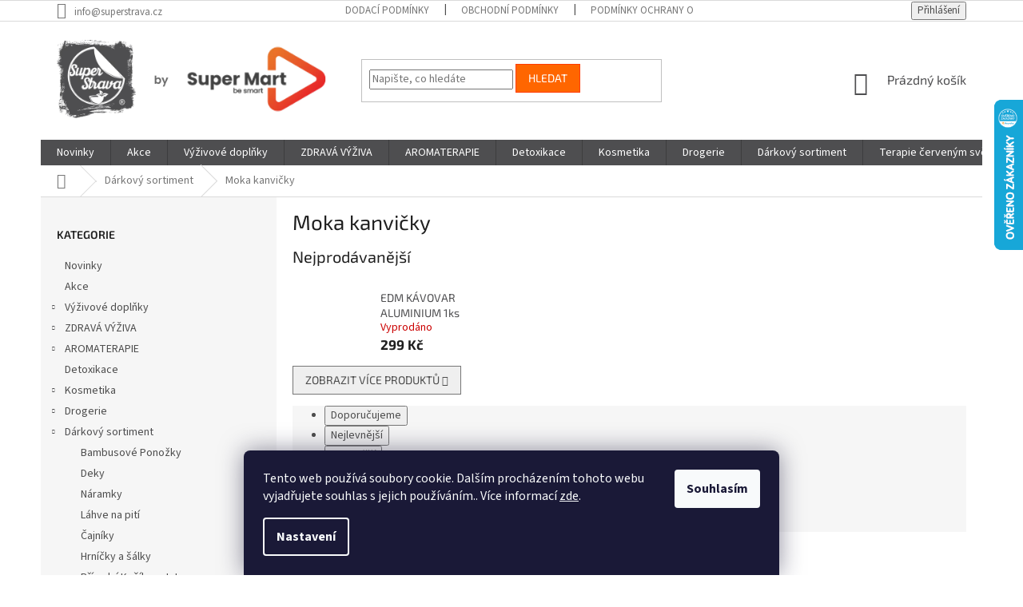

--- FILE ---
content_type: text/css; charset=utf-8
request_url: https://cdn.myshoptet.com/usr/sazimecesko.myshoptet.com/user/documents/planetwe/Classic.min.css
body_size: 9
content:
.planetwe-wrapper{border-radius:3px;border:1px solid #dadada}@media screen and (min-width:768px) and (max-width:990px){.planetwe-wrapper-outer{max-width:max-content;margin:2em .5em 1em 1em}}


--- FILE ---
content_type: text/css; charset=utf-8
request_url: https://fvstudio.myshoptet.com/user/documents/assets/superstrava.cz/Classic.min.css?v=2
body_size: 12
content:
body.type-product .add-to-cart.fvstudio-quantity_discount-wrapper{border-color:var(--color-secondary)}body.type-product .add-to-cart.fvstudio-quantity_discount-wrapper .fvstudio-quantity_discount-save{border-color:var(--color-secondary)}